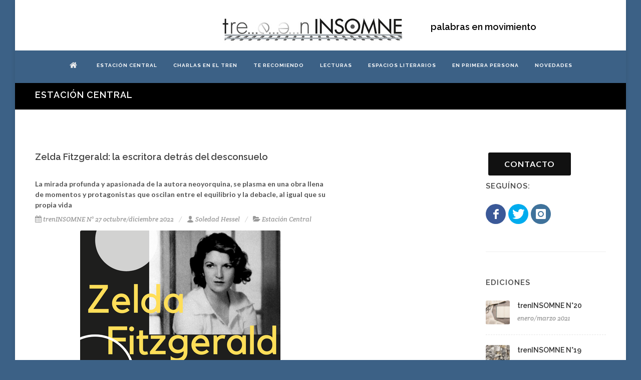

--- FILE ---
content_type: text/html
request_url: http://treninsomne.com.ar/olvidadas-ZeldaFitzgerald.html
body_size: 10425
content:
<!DOCTYPE html>
<html dir="ltr" lang="en-US">
<head>

	<meta http-equiv="content-type" content="text/html; charset=utf-8" />
	<meta name="author" content="Estudio Gato Negro" />
    
	<!-- Stylesheets
	============================================= -->
	<link href="http://fonts.googleapis.com/css?family=Lato:300,400,400italic,600,700|Raleway:300,400,500,600,700|Crete+Round:400italic|Dancing+Script:400,700" rel="stylesheet" type="text/css" />
	<link rel="stylesheet" href="css/bootstrap.css" type="text/css" />
	<link rel="stylesheet" href="style.css" type="text/css" />
	<link rel="stylesheet" href="css/swiper.css" type="text/css" />
	<link rel="stylesheet" href="css/dark.css" type="text/css" />
	<link rel="stylesheet" href="css/font-icons.css" type="text/css" />
	<link rel="stylesheet" href="css/animate.css" type="text/css" />
	<link rel="stylesheet" href="css/magnific-popup.css" type="text/css" />

	<link rel="stylesheet" href="css/responsive.css" type="text/css" />
	<meta name="viewport" content="width=device-width, initial-scale=1" />
      <link rel="icon" type="image/png" sizes="32x32" href="/favicon-32x32.png">
<link rel="icon" type="image/png" sizes="96x96" href="/favicon-96x96.png">
<link rel="icon" type="image/png" sizes="16x16" href="/favicon-16x16.png">
	<!--[if lt IE 9]>
		<script src="http://css3-mediaqueries-js.googlecode.com/svn/trunk/css3-mediaqueries.js"></script>
	<![endif]-->
<script>
  (function(i,s,o,g,r,a,m){i['GoogleAnalyticsObject']=r;i[r]=i[r]||function(){
  (i[r].q=i[r].q||[]).push(arguments)},i[r].l=1*new Date();a=s.createElement(o),
  m=s.getElementsByTagName(o)[0];a.async=1;a.src=g;m.parentNode.insertBefore(a,m)
  })(window,document,'script','//www.google-analytics.com/analytics.js','ga');

  ga('create', 'UA-75867114-1', 'auto');
  ga('send', 'pageview');

</script>
	<!-- Document Title
	============================================= -->
	<title>Las olvidadas - Zelda Fitzgerald</title>

</head>

<body class="boxed"  style="background-color:#3C6186;">

	<!-- Document Wrapper
	============================================= -->
	<div id="wrapper" class="clearfix">

		<!-- Header
		============================================= -->
		<header id="header" class="sticky-style-2">

			<div class="container clearfix">

			<!-- Logo
				============================================= -->
					<div id="logo" class="divright" style="margin-left:350px;">
					<a href="index.html" class="standard-logo"><img class="divcenter" src="images/pruebalogo02.jpg" alt="Logo"></a>
					<a href="index.html" class="retina-logo"><img class="divcenter" src="images/logo@2x.png" alt="Logo"></a>
                    
				</div><!-- #logo end -->
                
                <div class="divcenter" style="margin-top:40px;">
               <h1 style="color:#000; font-size:18px">palabras en movimiento</h1>
                </div>

			</div>

			<div id="header-wrap">

				<!-- Primary Navigation
				============================================= -->
				<nav id="primary-menu" class="style-2 center" style="background-color:#3C6186;">

					<div class="container clearfix">

						<div id="primary-menu-trigger"><i class="icon-reorder"></i></div>

							<ul>
                                 <li><a href="index.html"><i class="icon-home2 dark" style="font-size:16px;"></i></a></li>
									<li><a href="reportajes.html"><div style="color:#fff;">Estación central</div></a></li>
									<li><a href="#"><div style="color:#fff;">Charlas en el tren</div></a>
                                <ul>
											<li><a href="entrevistas.html"><div>Entrevistas</div></a></li>
											<li><a href="vagon.html"><div>El vagón del escritor</div></a></li>
                                    <li><a href="queleen.html"><div>Qué leen los que lees</div></a></li>
										</ul>
									<li><a href="#"><div style="color:#fff;">Te recomiendo</div></a>
										<ul>
											<li><a href="resenas.html"><div>Libros</div></a></li>
											<li><a href="libros-co.html"><div>Libros &amp; Co.</div></a></li>
                                            <li><a href="teatro.html"><div>Teatro</div></a></li>
                                            <li><a href="cine.html"><div>Cine</div></a></li>
										</ul>
                                        
                                        <li><a href="#"><div style="color:#fff;">Lecturas</div></a>
										<ul>
											<li><a href="lecturas-narrativa.html"><div>Narrativa</div></a></li>
											<li><a href="lecturas-poesia.html"><div>Poesía</div></a></li>
                                            										</ul>
									</li>
									
							<li><a href="lugares.html"><div style="color:#fff;">Espacios literarios</div></a></li>
                            <li><a href="primera-persona.html"><div style="color:#fff;">En primera persona</div></a></li>
                                					
                                <li><a href="noticias.html"><div style="color:#fff;">Novedades</div></a></li>
							
						</ul>

				

					</div>

				</nav><!-- #primary-menu end -->

			</div>

		</header><!-- #header end -->
        
        
		<!-- Page Title
		============================================= -->
		<section id="page-title" class="page-title-mini" style="background-color:#000;">

			<div class="container clearfix">
				<h1 style="color:#FFF;">Estación central</h1>
				
			</div>

		</section><!-- #page-title end -->


<!-- Content
		============================================= -->
		<section id="content">

			<div class="content-wrap">

				<div class="container clearfix">

					<!-- Post Content
					============================================= -->
					<div class="postcontent bothsidebar nobottommargin clearfix">

							
								<!-- Entry Title
								============================================= -->
								<div class="entry-title">
									<h1>Zelda Fitzgerald: la escritora detrás del desconsuelo</h1>
                                     <strong>La mirada profunda y apasionada de la autora neoyorquina, se plasma en una obra llena de momentos y protagonistas que oscilan entre el equilibrio y la debacle, al igual que su propia vida </strong>
                                    
								</div><!-- .entry-title end -->

								
<!-- Entry Meta
								============================================= -->
								<ul class="entry-meta">
									<li><i class="icon-calendar3"></i>trenINSOMNE N° 27 octubre/diciembre 2022</li>
									<li><i class="icon-user"></i>Soledad Hessel</li>
									<li><a href="reportajes.html"><i class="icon-folder-open"></i>Estación Central</a></li>
									
								</ul><!-- .entry-meta end -->
								

									<!-- Entry Image
									============================================= -->
									<div class="entry-image aligncenter">
										<img style="width:400px;" src="images/Olvidadas/ZeldaFitzgerald.png" alt="Zelda Fitzgerald - Soledad Hessel - Las Olvidadas - escritoras - mujeres ">
									</div><!-- .entry-image end -->
<br>
                        
                         <br>
								 

									 <p>Ser una mujer libre e independiente no era sencillo ni bien visto en las primeras décadas del siglo XX. Zelda Sayer, mucho antes de cumplir los veinte y de ser la esposa de Francis Scott Fitzgerald, no sólo rompió con todo lo que se esperaba de una mujer en esa época (madre, esposa y ama de casa, buena y hacendosa) sino que se convirtió en una de las mayores representantes de lo que se dio en llamar “Flapper”: aquellas mujeres que, con el pelo corto, vestidos sobre las rodillas y un cigarrillo en los dedos, manejaban, bebían alcohol y bailaban con la misma libertad que los hombres de su edad, buscando su propia felicidad y deleite.</p>

									<p>Nacida el 24 de julio de 1900 en el seno de una familia del sur de los Estados Unidos, con un padre rígido, una madre displicente y siendo la menor de seis hermanos, Zelda Sayre dio rienda suelta desde niña a sus ganas de vivir una vida diferente a la establecida socialmente. Fue el gran dolor de cabeza de su padre, el juez Anthony Sayre, bajo la atenta pero permisiva mirada de su madre. En su adolescencia abandonaba las clases para ir a beber y fumar con sus amigos, en su mayoría varones, junto a su gran amiga y futura estrella hollywodense Tallulla Bankhead. El baile era su gran pasión y había comenzado a tomar clases de ballet siendo muy pequeña. Esta será una de las actividades que la salvarían del dolor y el abandono en su adultez y que deberá abandonar -nuevamente- tras una desmejora en su salud mental que desencadenará una etapa de su vida -la última- con entradas y salidas constantes a instituciones psiquiátricas. </p>
                        
									<p>Pero volvamos a las primeras décadas del convulsionado y anhelado siglo XX. Zelda iba de baile en baile, conociendo y siendo admirada por todos los muchachos de la zona, bailando, bebiendo y fumando, buscando romper con las estrictas reglas que normaban la vida de las mujeres y encarnando ese nuevo modelo de mujer llamado “flappers”. En una de esas fiestas de finales de su adolescencia conoció a un soldado que esperaba ser destinado al frente en la Primera Guerra Mundial, un muchacho que más que con ir al campo de batalla soñaba con ser escritor: Francis Scott Fitzgerald. Fitzgerald se enamoró perdidamente de Zelda, pero ella no estaba aún dispuesta a casarse. A pesar de ello se mantuvieron en contacto y se escribían con frecuencia. En esa época el futuro autor de “El gran Gatsby”, estaba escribiendo su primera novela y era tal su fascinación por la joven que modificó el personaje femenino principal para que se pareciera a ella. Este gesto que podría tomarse como una muestra de amor, sería el primer uso que haría Fitzgerald de la vida, las experiencias e incluso la escritura de su futura esposa en sus obras, borrando su presencia y su aporte.</p>
                         <br>
                        <div class="col_half nobottommargin">
								<img src="images/Olvidadas/ZF02.jpg" alt="Zelda Fitzgerald">
                                        
									</div><!-- .entry-image end -->
                        <p>Esta primera novela de Fitzgerald tendría un gran recibimiento por parte del público y de la crítica. “A este lado del paraíso” (1920) convirtió a Francis en un escritor de super ventas, una celebridad y un hombre rico. Con ese libro -y sus ganancias- en la mano se presentó ante Zelda y le pidió matrimonio. Una semana después -y tras dos años de vivir un noviazgo intermitente- estaban casados. Era el 9 de abril de 1920 y partieron enseguida a Nueva York donde las fiestas, el alcohol y los escándalos comenzaron a acompañar a la pareja en su vida diaria. Los echaron de bares y hoteles por mal comportamiento, se treparon a los techos de los taxis, Zelda se metió a la fuente de Union Square, la histórica y emblemática plaza de Manhattan. Estas conductas sólo los hicieron ver más brillantes, más divertidos, convirtiéndolos en celebridades cuyas travesuras salían en todos los medios. Todos querían conocerlos, ser sus amigos, compartir sus aventuras, fueron la expresión del “sueño americano”: jóvenes, hermosos, felices y exitosos. Al menos en la parte que mostraban al público.</p>
                        <p>Mientras Scott se encontraba enfrascado en la escritura de la que sería su segunda novela, Zelda quedó embarazada. Frances Scott Fitzgerald, su primera y única hija nació en octubre de 1921, y sufriría los embates de una relación llena de violencia, celos y desprecio.  </p>
                        <p>En 1922 Fitzgerald publica su segunda novela “Hermosos y malditos”, y si bien fue bien recibida no alcanzó el éxito de “Al este del paraíso”, por lo que las cuentas de la familia comenzaron a resentirse. Pero no era esa la causa principal de los problemas que comenzaron a surgir en la pareja. En una reseña que le pidieron desde una revista a Zelda sobre la última obra de su esposo dice: “Me parece que en una página reconocí una porción de un viejo diario mío, que desapareció misteriosamente poco después de mi matrimonio, y también fragmentos de cartas que, aunque bien editadas, me sonaban vagamente familiares. De hecho, Mr. Fitzgerald (...) parece creer que el plagio comienza en casa”. La apropiación del material producido por Zelda (en cualquiera de los formatos en que ella los escribiera) se había vuelto una costumbre.</p>
                        <p>Cansados de la vida en Estados Unidos (y de los altos costos que esta tenía) decidieron mudarse a Europa y recalaron en primer lugar en París. En esa ciudad conocieron a los integrantes de la llamada “generación perdida”, escritores norteamericanos que vivieron en Francia y en otros países europeos desde el final de la Primera Guerra Mundial hasta la Gran Depresión de 1929. Entre ellos se encontraban John Doss Passos, William Faulkner, John Steinbeck y Ernest Hemingway. Este último se convirtió en gran amigo de Fitzgerald y en el primer detractor a viva voz de Zelda, tildándola de loca y acusándola de llevar a su marido al alcoholismo. Ella por su parte, recriminó en numerosas oportunidades a Francis Scott la relación con Hemingway, llegando incluso a reclamarle que la engañaba con él. </p>
                        
                        <p>La vida en Paris no fue muy distinta de la que llevaban en Nueva York. Fiestas, demasiado alcohol y escándalos los siguieron hasta allí. Fitzgerald bebía cada vez más, se había convertido ya en un problema serio e inmanejable para él y acusaba a Zelda de ser la causante de su falta de concentración a la hora de escribir. La estancia en París del matrimonio dio a Zelda la posibilidad de desarrollarse en dos artes que la apasionaban desde niña: la escritura y el baile. El talento de Zelda para describir a sus personajes, para profundizar en las emociones la llevaron a escribir numerosos cuentos y una novela en los cuales lleva adelante una serie de críticas a los prejuicios de clase. Algunos de esos cuentos y la novela “Our Own Movie Queen” fueron publicados bajo el nombre de Francis S. Fitzgerald. Él era el profesional, le decía según algunos testigos, y ella solo una amateur.</p>
                        
                        <p>Pocos años lleva el matrimonio Fitzgerald pero el declive es evidente. Peleas constantes, borracheras que dejaron de ser parte de las fiestas, desprecio por parte de Francis hacia su esposa y un control constante sobre ella y su obra desquebrajan la relación hasta hacerla insoportable. En esta época Zelda, mientras Fitzgerald estaba concentrado en la escritura de “El gran Gatsby” y vivían en La Riviera francesa, se enamora de Edouard Jozan un piloto francés con quien comparte salidas nocturnas, fiestas y paseos por la playa. Decide ponerle final a su relación con su marido y le pide el divorcio, éste lejos de aceptar decide enfrentar al amante y encierra a su esposa en su cuarto. El encuentro entre el aviador y el escritor jamás se dará. Abandonada por Jozan y presa de una crisis depresiva decide continuar con su matrimonio. </p>
                           <br>
                        <div class="col_half nobottommargin">
								<img src="images/Olvidadas/ZF03.png" alt="Zelda Fitzgerald">
                                        
									</div><!-- .entry-image end -->
                        <p>Zelda le da, en esa época, mediados de los años ´20, una nueva oportunidad al ballet y comienza a tomar clases con la afamada profesora madame Lubov Egorova. Lo que en un principio fue un intento de hacer algo que le diera placer y le permitiera tener su propio espacio se convierte en una obsesión: le dedica a los ensayos más de ocho horas diarias, sin pausas para el descanso o la alimentación. Semejante esfuerzo dio sus frutos: en septiembre de 1929 es invitada a unirse a la compañía de ballet San Carlo de la ciudad de Nápoles para interpretar el papel de Aída. Sin dar razones rechaza esta oportunidad, pero podemos encontrar la causa en el estado mental de Zelda en ese momento. Su comportamiento comenzó a ser errático y obsesivo. El colapso estaba cerca. </p>
                      
                        <p>El 23 de abril de 1930 Zelda es internada por primera vez en un hospital psiquiátrico. Algo que sería una constante desde ese momento hasta el final de sus días. Unas semanas después por su propia decisión y en contra del consejo profesional abandonó el sanatorio, pero sus alucinaciones, sus ataques de angustia y hasta un intento de suicidio demostrarían que necesitaba atención psiquiátrica y fue nuevamente internada. Luego de unos meses de internación y del diagnóstico de esquizofrenia, Zelda comenzó a mejorar. Escribía con dedicación y pintaba como parte de su terapia. Tanto sus textos como sus pinturas seguían un estilo surrealista, sus lienzos estaban llenos de colores vívidos, alegres, pintaba retratos y paisajes, y las bailarinas eran su tema preferido, rememorando quizás aquel deseo de trascendencia mediante el ballet que quedó en el olvido.  Tras recibir el alta y quebrados económicamente los Fitzgerald regresan a Estados Unidos, a vivir a la casa de los padres de Zelda.  </p>
                        <p>A su arribo a Baltimore, encuentran al juez Sayre muy enfermo. Francis, a pesar del dolor de su esposa por la situación delicada de su padre, decide ir a trabajar a Hollywood por unos meses, y a su regreso Zelda sufre un ataque de histeria. Deciden volver a internarla y el 12 de febrero de 1932 ingresa a una clínica en su ciudad natal. Allí escribirá su segunda novela (la primera que se publicará bajo su nombre) en apenas dos semanas: “Resérvame el vals” (La tercera editora/2019). Un nuevo escándalo en la pareja más glamourosa de los años veinte se avecinaba.  </p>   
                        
                        <br>
                        <div class="col_half nobottommargin">
								<img src="images/Olvidadas/ZF04.jpg" alt="Zelda Fitzgerald">
                                        
									</div><!-- .entry-image end -->
                        <p>En “Reservame el vals” Zelda Fitzgerald narra la historia de Alabama, una joven sureña que se casa con un pintor reconocido, se van a vivir a Europa y allí ella logra su lugar, reconocerse a sí misma, cuando comienza una carrera en el ballet. La historia de Alabama es un reflejo de la vida de Zelda y su marido. Al igual que Fitzgerald la autora utilizará su propia vida como material para la inspiración literaria. Contará a su manera y desde su mirada aquellos años que vivió junto al escritor estadounidense. Pero Francis no lo toleró, no por vergüenza de ver su vida retratada en un libro sino porque ese material autobiográfico pensaba usarlo en la novela que él mismo estaba escribiendo, “Suave es la noche” que sería publicada en 1934. Un material, la vida en común, que consideraba de su propiedad. Intervino entre Zelda -quien estaba internada- y su editor para poder hacer los cambios que consideró necesarios sobre el texto de su esposa, obligándola a quitar partes y personajes y a re escribir según sus indicaciones la segunda parte del libro. Esto derivó en una novela, más allá de su gran valor literario por la narrativa de Zelda, con una gran desconexión entre la primera y tercera parte con relación a la segunda, que perdió integridad frente a los cambios realizados. </p>
                      
                        <p>“Resérvame un vals” fue publicada en 1932 y si bien tuvo cierto recibimiento favorable por parte de la crítica no logró llegar al gran público debido a las reseñas desfavorables de los amigos de Fitzgerald, quienes compararon las obras de ambos autores denigrando el texto de Zelda. Esto no amedrentó a la autora quien siguió escribiendo cuentos y una nueva novela que quedó inconclusa tras su muerte. </p>
                       <p>La distancia, tanto física como emocional, que separaba al matrimonio no impidió -y quizás propició- un profuso intercambio epistolar, material del cual Francis Scott volvería a sacar tajada (párrafos completos) para su nueva novela. Los textos de Zelda fueron nuevamente tomados por su marido para su propio provecho y publicados como de su autoría. Así como en algún momento plagió las páginas de su diario íntimo, las cartas que la autora escribía a su esposo fueron usadas como material literario. </p>
                        
                        <p>Con Zelda internada, Fitzgerald rehízo su vida. No se divorciaron, pero él vivió sus últimos años con otra mujer. En 1937 conoció a la periodista Sheilah Graham y se mudo con ella tras sufrir dos ataques cardíacos. El tercero fue el definitivo: Francis Scott Fitzgerald murió el 21 de diciembre de 1940.   </p>
                        <p>La vida de Zelda dio un vuelco. Siguió escribiendo, pero su forma de relacionarse con el mundo cambió. Comenzó la escritura de una novela en la que narraba su vida como enferma mental, sus ingresos a las clínicas psiquiátricas y sus experiencias en ellas, pero no llegó a terminarla. Tras la muerte de Fitzgerald su pintura también se modificó, en esta época predominaron en su obra los colores neutros y las escenas bíblicas y espirituales.</p>
                        <p>El 10 de marzo de 1948 no fue un día más en el hospital Highland, en Asheville, Carolina del Norte, donde Zelda estuvo internada de forma intermitente los últimos diez años. Está encerrada en su cuarto y tiene una sesión de electroshock prevista para las próximas horas, pero eso nunca ocurrirá. Un incendio se desata en la cocina y arrasa con varios pisos del hospital matando a nueve pacientes, entre ellas Zelda. Ese fuego mató a la mujer, pero no al mito. A partir de ese momento sus detractores terminarán de construir sobre sus cenizas una historia que dejará afuera a la escritora, la pintora y la bailarina y sólo dejará en pie a aquella adolescente rebelde de principios de siglo. </p>
                       
                         <br>
                        <br>
                        
                          =========================================================================
                          <p><strong>Soledad Hessel.</strong>Periodista. Siempre supo que las palabras eran lo suyo. Escribe y lee desde que recuerda y tiene una pasión por los libros como objetos de culto. Editora y redactora de la revista cultural trenINSOMNE. Directora Editorial de Trapezoide Ediciones. Conductora de trenINSOMNE Podcast por radio La Desterrada. Coordinadora del ciclo de lecturas on-line "Lecturas en el tren". Columnista de literatura y cultura en medios gráficos y radiales como Infobae, Solo tempestad, CQAP.info, Veo Maravillas, entre otros. Dicta talleres de escritura y de lectura y Clínica de Obra. Condujo el programa radial "A la vuelta de la esquina" por radio La Desterrada.  Fue corresponsal del diario La voz de Santa Cruz y de la Revista En acción de La Plata en la Ciudad de Córdoba. Además, fue miembro del Comité de Redacción y Editora del Boletín de Divulgación Científica de la Universidad Nacional de Córdoba.
                                            <a href="staff-SoledadHessel.html"class="more-link">Notas de Soledad</a></p>    

									
                                    
                    </div>	<!-- Post Single - Content End -->

                    
                  

					<!-- Sidebar
					============================================= -->
					<div class="sidebar nobottommargin col_last clearfix">
						<div class="sidebar-widgets-wrap">
                            
                            
                             <div id="s-icons" class="widget quick-contact-widget clearfix">
                              
<a href="contacto.html" class="button button-rounded button-reveal button-large button-black"><i class="icon-line-mail"></i><span>Contacto</span></a>
								<h4 class="highlight-me">Seguínos:</h4>

								<a href="https://www.facebook.com/treninsomne/" target="_new" class="social-icon si-colored si-rounded si-facebook" title="Facebook">
									<i class="icon-facebook"></i>
									<i class="icon-facebook"></i>
								</a>
								<a href="https://twitter.com/treninsomne" target="_new" class="social-icon si-colored si-rounded si-twitter" title="Twitter">
									<i
                                       class="icon-twitter"></i>
									<i class="icon-twitter"></i>
								</a>
                                <a href="https://www.instagram.com/treninsomne/" target="_new" class="social-icon si-colored si-rounded si-instagram" title="Instagram">
									<i class="icon-instagram"></i>
									<i class="icon-instagram"></i>
								</a>
                                
								
							</div>

							
                                <div id="post-lists" class="widget clearfix">

									<h4 class="highlight-me">EDICIONES</h4>
								<div id="post-list-footer">
                                    
                                    
                                      <div class="spost clearfix">
										<div class="entry-image">
											<a href="edicion20.html" class="nobg"><img src="images/ediciones/edicion20-mini.png" alt="trenINSOMNE N°20"></a>
										</div>
										<div class="entry-c">
											<div class="entry-title">
												<h4><a href="edicion20.html">trenINSOMNE N°20</a></h4>
											</div>
											<ul class="entry-meta">
												<li>enero/marzo 2021</li>
											</ul>
										</div>
									</div>
                                     <div class="spost clearfix">
										<div class="entry-image">
											<a href="edicion19.html" class="nobg"><img src="images/ediciones/edicion19-mini.png" alt="trenINSOMNE N°19"></a>
										</div>
										<div class="entry-c">
											<div class="entry-title">
												<h4><a href="edicion19.html">trenINSOMNE N°19</a></h4>
											</div>
											<ul class="entry-meta">
												<li>octubre/diciembre 2020</li>
											</ul>
										</div>
									</div>
                                    
                                    
                                    <div class="spost clearfix">
										<div class="entry-image">
											<a href="edicion18.html" class="nobg"><img src="images/ediciones/edicion18-mini.png" alt="trenINSOMNE N°18"></a>
										</div>
										<div class="entry-c">
											<div class="entry-title">
												<h4><a href="edicion18.html">trenINSOMNE N°18</a></h4>
											</div>
											<ul class="entry-meta">
												<li>julio/septiembre 2020</li>
											</ul>
										</div>
									</div>
                                    
                                    <div class="spost clearfix">
										<div class="entry-image">
											<a href="edicion17.html" class="nobg"><img src="images/ediciones/edicion17-mini.png" alt="trenINSOMNE N°17"></a>
										</div>
										<div class="entry-c">
											<div class="entry-title">
												<h4><a href="edicion17.html">trenINSOMNE N°17</a></h4>
											</div>
											<ul class="entry-meta">
												<li>abril/junio 2020</li>
											</ul>
										</div>
									</div>
                                    
                                     <div class="spost clearfix">
										<div class="entry-image">
											<a href="edicion16.html" class="nobg"><img src="images/ediciones/edicion16-mini.png" alt="trenINSOMNE N°16"></a>
										</div>
										<div class="entry-c">
											<div class="entry-title">
												<h4><a href="edicion16.html">trenINSOMNE N°16</a></h4>
											</div>
											<ul class="entry-meta">
												<li>enero/marzo 2020</li>
											</ul>
										</div>
									</div>
                                    
                                    
                                     <div class="spost clearfix">
										<div class="entry-image">
											<a href="edicion15.html" class="nobg"><img src="images/ediciones/edicion15-mini.png" alt="trenINSOMNE N°15"></a>
										</div>
										<div class="entry-c">
											<div class="entry-title">
												<h4><a href="edicion15.html">trenINSOMNE N°15</a></h4>
											</div>
											<ul class="entry-meta">
												<li>octubre/diciembre 2019</li>
											</ul>
										</div>
									</div>
                                    
                                    
                                    <div class="spost clearfix">
										<div class="entry-image">
											<a href="edicion14.html" class="nobg"><img src="images/ediciones/edicion14-mini.jpg" alt="trenINSOMNE N°14"></a>
										</div>
										<div class="entry-c">
											<div class="entry-title">
												<h4><a href="edicion14.html">trenINSOMNE N°14</a></h4>
											</div>
											<ul class="entry-meta">
												<li>julio/septiembre 2019</li>
											</ul>
										</div>
									</div>
                                    
                                    <div class="spost clearfix">
										<div class="entry-image">
											<a href="edicion13.html" class="nobg"><img src="images/ediciones/edicion13-mini.jpg" alt="trenINSOMNE N°13"></a>
										</div>
										<div class="entry-c">
											<div class="entry-title">
												<h4><a href="edicion13.html">trenINSOMNE N°13</a></h4>
											</div>
											<ul class="entry-meta">
												<li>abril/junio 2019</li>
											</ul>
										</div>
									</div>
                                    
                                    <div class="spost clearfix">
										<div class="entry-image">
											<a href="edicion12.html" class="nobg"><img src="images/ediciones/edicion12-mini.jpg" alt="trenINSOMNE N°12"></a>
										</div>
										<div class="entry-c">
											<div class="entry-title">
												<h4><a href="edicion12.html">trenINSOMNE N°12</a></h4>
											</div>
											<ul class="entry-meta">
												<li>enero/marzo 2019</li>
											</ul>
										</div>
									</div>
                                    
                                     <div class="spost clearfix">
										<div class="entry-image">
											<a href="edicion11.html" class="nobg"><img src="images/ediciones/edicion11-mini.jpg" alt="trenINSOMNE N°11"></a>
										</div>
										<div class="entry-c">
											<div class="entry-title">
												<h4><a href="edicion11.html">trenINSOMNE N°11</a></h4>
											</div>
											<ul class="entry-meta">
												<li>octubre/diciembre 2018</li>
											</ul>
										</div>
									</div>
                                    
                                     <div class="spost clearfix">
										<div class="entry-image">
											<a href="edicion10.html" class="nobg"><img src="images/ediciones/edicion10-mini.jpg" alt="trenINSOMNE N°10"></a>
										</div>
										<div class="entry-c">
											<div class="entry-title">
												<h4><a href="edicion10.html">trenINSOMNE N°10</a></h4>
											</div>
											<ul class="entry-meta">
												<li>julio/septiembre 2018</li>
											</ul>
										</div>
									</div>
                                    
                                    <div class="spost clearfix">
										<div class="entry-image">
											<a href="edicion09.html" class="nobg"><img src="images/ediciones/edicion09-mini.jpg" alt="trenINSOMNE N°9"></a>
										</div>
										<div class="entry-c">
											<div class="entry-title">
												<h4><a href="edicion09.html">trenINSOMNE N°9</a></h4>
											</div>
											<ul class="entry-meta">
												<li>abril/junio 2018</li>
											</ul>trenINSOMNE N°9
										</div>
									</div>
                                     <div class="spost clearfix">
										<div class="entry-image">
											<a href="edicion08.html" class="nobg"><img src="images/ediciones/edicion08-mini.jpg" alt="trenINSOMNE N°8"></a>
										</div>
										<div class="entry-c">
											<div class="entry-title">
												<h4><a href="edicion08.html">trenINSOMNE N°8</a></h4>
											</div>
											<ul class="entry-meta">
												<li>enero/marzo 2018</li>
											</ul>
										</div>
									</div>
                                    
                                     <div class="spost clearfix">
										<div class="entry-image">
											<a href="edicion07.html" class="nobg"><img src="images/ediciones/edicion07-mini.jpg" alt="renINSOMNE N°7"></a>
										</div>
										<div class="entry-c">
											<div class="entry-title">
												<h4><a href="edicion07.html">trenINSOMNE N°7</a></h4>
											</div>
											<ul class="entry-meta">
												<li>octubre/diciembre 2017</li>
											</ul>
										</div>
									</div>
                                     <div class="spost clearfix">
										<div class="entry-image">
											<a href="edicion06.html" class="nobg"><img src="images/ediciones/edicion06-mini.jpg" alt="trenINSOMNE N°6"></a></a>
										</div>
										<div class="entry-c">
											<div class="entry-title">
												<h4><a href="edicion06.html">trenINSOMNE N°6</a></h4>
											</div>
											<ul class="entry-meta">
												<li>julio/septiembre 2017</li>
											</ul>
										</div>
									</div>
                                    <div class="spost clearfix">
										<div class="entry-image">
											<a href="edicion05.html" class="nobg"><img src="images/ediciones/edicion05-mini.jpg" alt="trenINSOMNE N°5"></a></a>
										</div>
										<div class="entry-c">
											<div class="entry-title">
												<h4><a href="edicion05.html">trenINSOMNE N°5</a></h4>
											</div>
											<ul class="entry-meta">
												<li>abril/junio 2017</li>
											</ul>
										</div>
									</div>
                                    
                                    <div class="spost clearfix">
										<div class="entry-image">
											<a href="edicion04.html" class="nobg"><img src="images/ediciones/edicion04-mini.png" alt="trenINSOMNE N°4"></a>
										</div>
										<div class="entry-c">
											<div class="entry-title">
												<h4><a href="edicion04.html">trenINSOMNE N°4</a></h4>
											</div>
											<ul class="entry-meta">
												<li>enero/marzo 2017</li>
											</ul>
										</div>
									</div>

<div class="spost clearfix">
										<div class="entry-image">
											<a href="edicion03.html" class="nobg"><img src="images/ediciones/edicion03-mini.jpg" alt="trenINSOMNE N°3"></a>
										</div>
										<div class="entry-c">
											<div class="entry-title">
												<h4><a href="edicion03.html">trenINSOMNE N°3</a></h4>
											</div>
											<ul class="entry-meta">
												<li>octubre/diciembre 2016</li>
											</ul>
										</div>
									</div>
                                    
									<div class="spost clearfix">
										<div class="entry-image">
											<a href="edicion02.html" class="nobg"><img src="images/ediciones/edicion02-mini.jpg" alt="Segundo trenINSOMNE"></a>
										</div>
										<div class="entry-c">
											<div class="entry-title">
												<h4><a href="edicion02.html">trenINSOMNE N°2</a></h4>
											</div>
											<ul class="entry-meta">
												<li>julio/septiembre 2016</li>
											</ul>
										</div>
									</div>
<div class="spost clearfix">
										<div class="entry-image">
											<a href="edicion-1.html" class="nobg"><img src="images/ediciones/edicion01-mini.jpg" alt="trenINSOMNE N°1"></a></a>
										</div>
										<div class="entry-c">
											<div class="entry-title">
												<h4><a href="edicion01.html">trenINSOMNE N°1</a></h4>
											</div>
											<ul class="entry-meta">
												<li>abril/junio 2016</li>
											</ul>
										</div>
									</div>


							</div>

							<div class="line"></div>

							 
							
						</div>

					</div><!-- .sidebar end -->

				</div>

		</section><!-- #content end -->

		<!-- Footer
		============================================= -->
		<footer id="footer" class="notopmargin" style="background-color:#3C6186;">

			<!-- Copyrights
			============================================= -->
			<div id="copyrights" style="background-color:#3C6186;">

				<div class="container clearfix">

					<div class="col_half dark">
						trenINSOMNE | Revista bimestral de Literatura y Cultura<br>
                        Registro de la propiedad intelectual en trámite | Todos los derechos reservados<br>
                        Editora: M. Soledad Hessel | Diseño: <a href="http://estudiogatonegro.com/" class="dark" target="_new">Gato Negro</a> 
					</div>

					<div class="col_half col_last tright dark" style="padding-right:70px;">
						


                        <a href="https://twitter.com/treninsomne" target="_new" style="color:#fff;"><i class="icon-twitter"></i> @treninsomne</a><br>
                        <a href="https://www.instagram.com/treninsomne/" target="_new" style="color:#fff;"><i class="icon-instagram"></i>   @treninsomne</a><br>
                        <a href="https://www.facebook.com/treninsomne/" target="_new" style="color:#fff;"><i class="icon-facebook"></i> @treninsomne</a><br>
                        <i class="icon-envelope2 dark"></i><a href="mailto:estacioncentral@treninsomne.com.ar" style="color:#fff;"> estacioncentral@treninsomne.com.ar</a>
					</div>

				</div>

			</div><!-- #copyrights end -->

		</footer><!-- #footer end -->


            </div><!-- #wrapper end -->

	<!-- Go To Top
	============================================= -->
	<div id="gotoTop" class="icon-angle-up"></div>

	<!-- External JavaScripts
	============================================= -->
	<script type="text/javascript" src="js/jquery.js"></script>
	<script type="text/javascript" src="js/plugins.js"></script>

	<!-- Footer Scripts
	============================================= -->
	<script type="text/javascript" src="js/functions.js"></script>


</body>
</html>

--- FILE ---
content_type: text/plain
request_url: https://www.google-analytics.com/j/collect?v=1&_v=j102&a=812902103&t=pageview&_s=1&dl=http%3A%2F%2Ftreninsomne.com.ar%2Folvidadas-ZeldaFitzgerald.html&ul=en-us%40posix&dt=Las%20olvidadas%20-%20Zelda%20Fitzgerald&sr=1280x720&vp=1280x720&_u=IEBAAEABAAAAACAAI~&jid=111777692&gjid=1881369997&cid=723578960.1768933606&tid=UA-75867114-1&_gid=1892552094.1768933606&_r=1&_slc=1&z=712742791
body_size: -286
content:
2,cG-EESXEBWY62